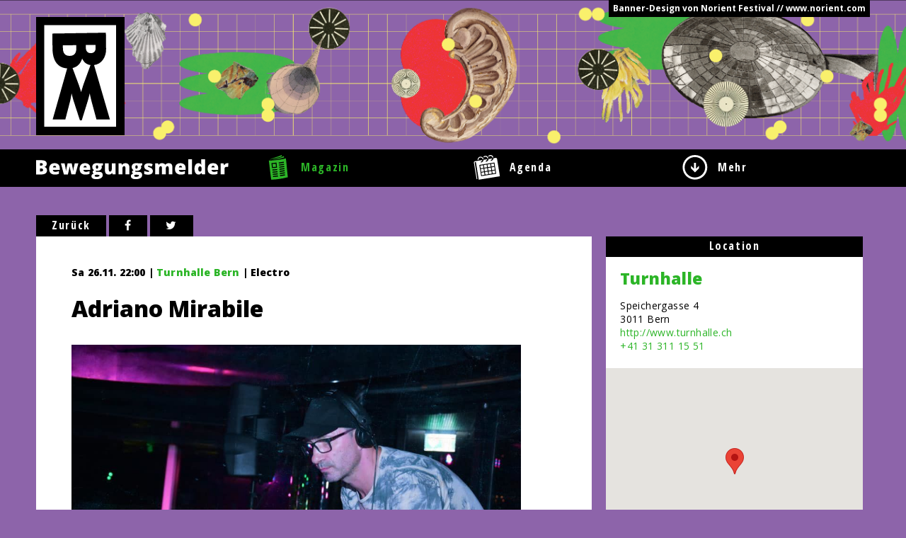

--- FILE ---
content_type: text/html; charset=UTF-8
request_url: https://bewegungsmelder.ch/events/event/adriano-mirabile-2/
body_size: 7515
content:
  <!doctype html>
<html class="no-js" lang="de-DE" >
	<head>
		<meta charset="utf-8" />
		<meta name="viewport" content="width=device-width, initial-scale=1.0" />
		<!-- Open Graph -->
    <meta property="og:site_name" content="Bewegungsmelder" />
    <meta property="og:latitude" content="46.947815">
    <meta property="og:longitude" content="7.445338">
    <meta property="og:locality" content="Bern">
    <meta property="og:region" content="Bern">
    <meta property="og:postal-code" content="3000">
    <meta property="og:country-name" content="Switzerland">
    <meta property="og:email" content="info@bewegungsmelder.ch">
        	<meta property="og:type" content="article" />
    	    	<meta property="og:title" content="Adriano Mirabile" />
    	<meta property="og:description" content="" />
        <meta property="og:image:width" content="470" />
    <meta property="og:image:height" content="246" />
    <!-- Dublin Core -->
    <meta name="dcterms.title" content="Bewegungsmelder | Dein Stadtmagazin" />
    <meta name="dcterms.identifier" content="https://bewegungsmelder.ch" />
    <meta name="dcterms.language" content="de" />
    <meta name="dcterms.format" content="text/html" />
    <meta name="dcterms.creator" content="GLUNZ GmbH Web & Design" />
    <!-- Google -->
    <meta name="description" content="Dein Stadtmagazin" />
    <meta name="keywords" content="Musik, Bern, Basel, Zürich, Ausgehen, Ausgehtipps, Veranstaltungen, Veranstaltungskalender, Ausgang, Konzerte, Parties, Party, Bands, News">
    <meta name="author" content="GLUNZ GmbH Web & Design">
    <meta name="geo.region" content="CH-BE">
    <link rel="canonical" href="https://bewegungsmelder.ch/events/event/adriano-mirabile-2/" />
		<title>  Adriano Mirabile</title>

		<link rel="icon" href="https://bewegungsmelder.ch/wp-content/themes/FoundationPress/assets/img/icons/favicon.ico" type="image/x-icon">
		<link rel="apple-touch-icon-precomposed" sizes="144x144" href="https://bewegungsmelder.ch/wp-content/themes/FoundationPress/assets/img/icons/apple-touch-icon-144x144-precomposed.png">
		<link rel="apple-touch-icon-precomposed" sizes="114x114" href="https://bewegungsmelder.ch/wp-content/themes/FoundationPress/assets/img/icons/apple-touch-icon-114x114-precomposed.png">
		<link rel="apple-touch-icon-precomposed" sizes="72x72" href="https://bewegungsmelder.ch/wp-content/themes/FoundationPress/assets/img/icons/apple-touch-icon-72x72-precomposed.png">
		<link rel="apple-touch-icon-precomposed" href="https://bewegungsmelder.ch/wp-content/themes/FoundationPress/assets/img/icons/apple-touch-icon-precomposed.png">

		<meta name='robots' content='max-image-preview:large' />
<link rel='dns-prefetch' href='//maps.googleapis.com' />
<link rel='stylesheet' id='Main-Stylesheet-css' href='https://bewegungsmelder.ch/wp-content/themes/FoundationPress/css/foundation.css' type='text/css' media='all' />
<script type='text/javascript' src='https://bewegungsmelder.ch/wp-content/themes/FoundationPress/js/vendor/modernizr.js' id='modernizr-js'></script>
<script type='text/javascript' src='https://bewegungsmelder.ch/wp-content/themes/FoundationPress/js/vendor/fastclick.js' id='fastclick-js'></script>
<script type='text/javascript' src='https://bewegungsmelder.ch/wp-content/themes/FoundationPress/js/vendor/jquery.js' id='jquery-js'></script>
<link rel="https://api.w.org/" href="https://bewegungsmelder.ch/wp-json/" /><link rel="alternate" type="application/json+oembed" href="https://bewegungsmelder.ch/wp-json/oembed/1.0/embed?url=https%3A%2F%2Fbewegungsmelder.ch%2Fevents%2Fevent%2Fadriano-mirabile-2%2F" />
<link rel="alternate" type="text/xml+oembed" href="https://bewegungsmelder.ch/wp-json/oembed/1.0/embed?url=https%3A%2F%2Fbewegungsmelder.ch%2Fevents%2Fevent%2Fadriano-mirabile-2%2F&#038;format=xml" />
		<!-- Glunz Colorpicker Classes -->
		<style>

			.bg-primary {
				background-color: #2cb527;
			}
			.hover-bg-primary:hover {
				color: #2cb527;
			}
			.color-primary {
				color: #2cb527;
			}
			.hover-color-primary:hover, .hover-color-primary:hover::before, a:hover {
				color: #23911f;
			}	

			.bg-secondary {
				background-color: #8d64aa;
			}
			.hover-bg-secondary:hover {
				color: #8d64aa;
			}
			.color-secondary {
				color: #8d64aa;
			}
			.hover-color-secondary:hover, .hover-color-secondary:hover::before {
				color: #8d64aa;
			}

			.gradient-vertical {
				background: #2cb527; /* For browsers that do not support gradients */
				background: -webkit-linear-gradient(#2cb527, #8d64aa); /* For Safari 5.1 to 6.0 */
				background: -o-linear-gradient(#2cb527, #8d64aa); /* For Opera 11.1 to 12.0 */
				background: -moz-linear-gradient(#2cb527, #8d64aa); /* For Firefox 3.6 to 15 */
				background: linear-gradient(#2cb527, #8d64aa); /* Standard syntax */
			}

			.gradient-horizontal {
				background: #2cb527; /* For browsers that do not support gradients */
				background: -webkit-linear-gradient(left , #2cb527, #8d64aa); /* For Safari 5.1 to 6.0 */
				background: -o-linear-gradient(left , #2cb527, #8d64aa); /* For Opera 11.1 to 12.0 */
				background: -moz-linear-gradient(left , #2cb527, #8d64aa); /* For Firefox 3.6 to 15 */
				background: linear-gradient(to right, #2cb527, #8d64aa); /* Standard syntax */
			}

			.gradient-diagonal {
				background: #2cb527; /* For browsers that do not support gradients */
				background: -webkit-linear-gradient(left top, #2cb527, #8d64aa); /* For Safari 5.1 to 6.0 */
				background: -o-linear-gradient(bottom right, #2cb527, #8d64aa); /* For Opera 11.1 to 12.0 */
				background: -moz-linear-gradient(bottom right, #2cb527, #8d64aa); /* For Firefox 3.6 to 15 */
				background: linear-gradient(to bottom right, #2cb527, #8d64aa); /* Standard syntax */
			}
			
			/* Further Classes */ 
			.option-set label::before, td.today {
				background-color: #37e231 !important;
			}

			td.selected {
				background-color: #2cb527 !important;
			}

			td.event:hover {
				background-color: #30c72b !important;
			}

			td.event {
				background-color: #42ff3b;
			}

			a, a:active, a:focus,
			.agenda .sort-button:hover,
			.agenda .sort-button.selected,
			.subnavigation .active>a,
			.subnavigation .current-category-ancestor>a,
			.subnavigation a:hover,
			#eo-upcoming-dates-more,
			#eo-upcoming-dates-less {
				color: #2cb527;
			}

			#navigation .icon-bar .selected svg,
			#navigation .icon-bar .selected label,
			#navigation .icon-bar a:hover .menu-icon,
			#navigation .icon-bar a:hover label {
				fill: #2cb527;
				color: #2cb527;
			}

			.table-row {
				border-bottom-color: #2cb527;
			}


			@keyframes bounce {
		    from { color: #2cb527; }
		    to { color: #d5d5d5; }
			}
		
		</style>
	
	</head>
	<body class="event-template-default single single-event postid-38834 bg-secondary">
		
	<div class="off-canvas-wrap" data-offcanvas>
	<div class="inner-wrap">
	
	
<!-- Header with Customizable Image and Logo with Home link-->

<header id="main-header" class="main-header show-for-medium-up" onclick="window.location='https://bewegungsmelder.ch/bannergalerie'" style="background-image: url(https://bewegungsmelder.ch/wp-content/uploads/2026/01/Bewegungsmelder-Bern-Banner.png); cursor: pointer;" title="Hier gehts zur BM-Design Galerie">
	
	<div id="banner-wrapper" class="row collapse clearfix" data-equalizer="banner-height">
		<a href="https://bewegungsmelder.ch/bannergalerie" id="banner-autor" class="right show-for-medium-up">Banner-Design von Norient Festival // www.norient.com</a>
		<div id="bm-logo" class="columns">
			<a title="Home" href="https://bewegungsmelder.ch">
				<img alt="Bewegungsmelder Logo" src="https://bewegungsmelder.ch/wp-content/themes/FoundationPress/assets/img/bewegungsmelder-logo-black.svg" />
			</a>
		</div>
	</div>
</header>


<!--Navigation-->
<nav id="navigation">
	<div class="row collapse">

		<div class="small-2 medium-3 columns">
			<a title="Home" href="https://bewegungsmelder.ch">
				<svg id="bm-logo-small" class="show-for-small-only" version="1.1" xmlns="http://www.w3.org/2000/svg" xmlns:xlink="http://www.w3.org/1999/xlink" x="0px" y="0px"
   viewBox="0 0 39 52" enable-background="new 0 0 39 52" xml:space="preserve">
<g id="hg">
</g>
<g id="Ebene_1">
  <g>
    <path fill="#FFFFFF" d="M0,0v52h39V0H0z M26.8,47l-2.4-8.9c-0.4-1.6-0.8-3.8-0.8-3.8s-0.6,2.2-1,3.8L19.7,47h-0.9l-3-9
      c-0.5-1.6-1.1-3.6-1.1-3.6s-0.3,2.3-0.7,3.9L11.7,47H5.6l7-24.7c-4.5-0.3-7-3.6-7.1-9.4L5.4,5.5L31.4,5l0.1,7.8
      c0.1,3.9-2.1,7.4-5.8,7.9L33.3,47H26.8z"/>
    <path fill="#FFFFFF" d="M19.9,17.5c-0.7,2.1-2,4.1-4.7,4.6l2.5,6.9c0.8,2,1.5,4.5,1.6,4.7c0-0.1,0.8-2.6,1.5-4.7l3.1-8.3
      C22,20.5,20.6,19.1,19.9,17.5z"/>
    <path fill="#FFFFFF" d="M17.1,12.7l0-1.6l-6.5,0.1l0,1.6c0,2.2,1.2,3.5,3.1,3.5l0.3,0C16,16.2,17.1,14.9,17.1,12.7z"/>
    <path fill="#FFFFFF" d="M26.4,12.5l0-1.5L21.6,11l0,1.4c0,1.5,0.8,2.5,2.3,2.5l0.2,0C25.7,14.9,26.4,13.8,26.4,12.5z"/>
  </g>
</g>
</svg>				<img id="title" class="show-for-medium-up" alt="Bewegungsmelder" src="https://bewegungsmelder.ch/wp-content/themes/FoundationPress/assets/img/bewegungsmelder_web_schriftzug.svg" />
			</a>
		</div>

		
		<div class="small-10 medium-9 columns">
			<div class="icon-bar three-up">
			  <a class="item clearfix selected" href="https://bewegungsmelder.ch">
			    <svg class="menu-icon" version="1.1" xmlns="http://www.w3.org/2000/svg" xmlns:xlink="http://www.w3.org/1999/xlink" x="0px" y="0px"
   viewBox="0 0 38 48" enable-background="new 0 0 38 48" xml:space="preserve">
<g id="hg">
</g>
<g id="Ebene_1">
  <g>
    <g>
      <path d="M7.2,17.4L8,23.3c2-0.1,4-0.3,6-0.5l-0.6-6.1C11.4,17,9.3,17.2,7.2,17.4z"/>
      <path d="M33.4,6.5C22.3,9.2,11.1,10.6,0,10.7c2,15.5,2.6,21.6,4.6,37.1c10.9-0.4,21.9-2,32.7-4.8
        C35.4,28,35.4,21.6,33.4,6.5z M5.1,15.7l1-0.1c2.7-0.2,5.4-0.5,8-0.9l1-0.1l0.9,9.9l-0.9,0.1c-2.6,0.3-5.3,0.5-7.9,0.6l-0.9,0
        L5.1,15.7z M6.8,30l-0.1-2l0.1,0c3.2-0.2,6.4-0.4,9.5-0.8l0.1,0l0.2,2l-0.1,0C13.3,29.6,10.1,29.8,6.8,30L6.8,30z M7.4,34.2
        l-0.1-2l0.1,0c3.2-0.2,6.4-0.4,9.5-0.8l0.1,0l0.2,2l-0.1,0C13.9,33.7,10.7,34,7.4,34.2L7.4,34.2z M7.8,38.3l-0.1-2l0.1,0
        c3.2-0.2,6.4-0.5,9.5-0.8l0.1,0l0.2,2l-0.1,0c-3.2,0.4-6.5,0.7-9.7,0.8L7.8,38.3z M18.1,41.6c-3.2,0.4-6.5,0.7-9.7,0.9l-0.1,0
        l-0.1-2l0.1,0c3.2-0.2,6.4-0.5,9.5-0.9l0.1,0L18.1,41.6L18.1,41.6z M19.6,16.4l-0.2-2l0.1,0c3.2-0.4,6.4-0.8,9.6-1.4l0.1,0l0.3,2
        l-0.1,0C26.2,15.6,22.9,16,19.6,16.4L19.6,16.4z M20,20.5l-0.2-2l0.1,0c3.2-0.4,6.4-0.8,9.6-1.4l0.1,0l0.4,2l-0.1,0
        C26.6,19.6,23.4,20.1,20,20.5L20,20.5z M20.4,24.6l-0.2-2l0.1,0c3.2-0.4,6.4-0.9,9.6-1.4l0.1,0l0.4,2l-0.1,0
        C27,23.7,23.8,24.2,20.4,24.6L20.4,24.6z M20.8,28.7l-0.2-2l0.1,0c3.2-0.4,6.4-0.9,9.6-1.4l0.1,0l0.4,2l-0.1,0
        C27.4,27.8,24.1,28.3,20.8,28.7L20.8,28.7z M21.2,32.8l-0.2-2l0.1,0c3.2-0.4,6.4-0.9,9.6-1.5l0.1,0l0.4,2l-0.1,0
        C27.8,31.9,24.6,32.4,21.2,32.8L21.2,32.8z M21.7,36.9l-0.2-2l0.1,0c3.2-0.4,6.4-0.9,9.6-1.5l0.1,0l0,0.1l0.4,1.9l-0.1,0
        C28.2,35.9,25,36.4,21.7,36.9L21.7,36.9z M31.8,39.4c-3.2,0.6-6.5,1.1-9.7,1.5l-0.1,0l-0.3-2l0.1,0c3.2-0.4,6.4-0.9,9.6-1.5
        l0.1,0L31.8,39.4L31.8,39.4z"/>
    </g>
    <path d="M1.6,10.1C3.1,6,14,5.2,25.2,0c0,0.8,0.5,2.4,0.5,2.4C17.7,6.2,4.7,6,1.6,10.1z"/>
    <path d="M6.5,9c3-0.9,18.3-3.6,22.8-7c0.5,1,0.5,2.7,0.5,2.7S17,9,6.5,9z"/>
  </g>
</g>
</svg>			    <label class="color-primary hover-color-primary">Magazin</label>
			  </a>

			  <a class="item clearfix" href="https://bewegungsmelder.ch/events/">
			    <svg class="menu-icon" xmlns="http://www.w3.org/2000/svg" viewBox="0 0 44 42" enable-background="new 0 0 44 42"><path d="M13.275 34.295l-.72-4.442 4.639-.752.72 4.442zM11.55 23.815l4.639-.752.768 4.738-4.639.752zM17.547 22.825l4.837-.784.768 4.738-4.837.784zM34.2 18.8l-.7-4.5-4.6.7.7 4.5zM10.67 18.004l4.639-.752.736 4.541-4.639.752zM28.3 19.8l-.7-4.6-4.8.8.7 4.5zM21.485 16.195l.731 4.542-4.838.779-.731-4.542zM19.31 33.275l-.719-4.442 4.837-.783.719 4.442zM30.8 26.9l.7 4.4 4.6-.7-.7-4.5zM43.7 35.7l-.9-5.9-2.1-12.9c-.6-3.5-1.1-6.9-1.7-10.3-.2-1-.8-2-2.6-1.7 0 0-1.3.2-3.5.6-.1.9-.4 1.7-.9 2.5-.8 1.1-2 1.8-3.3 2.1l-.3-1.8c.9-.1 1.6-.6 2.1-1.3.3-.4.4-.8.5-1.2-1.9.3-4.1.6-6.4 1-.1.9-.4 1.8-.9 2.6-.8 1.1-2 1.8-3.3 2.1l-.4-1.9c.9-.1 1.6-.6 2.1-1.3.3-.4.4-.8.5-1.2l-6.4 1c-.1.9-.4 1.8-.9 2.6-.8 1.1-2 1.8-3.3 2.1l-.3-1.8c.9-.1 1.6-.6 2.1-1.3.3-.4.4-.8.5-1.2-6.8 1.1-12.5 2-12.5 2-1.4.3-2.1 1.3-1.8 2.7l1.7 10.5 2.6 15.9c.1.5.3 1.4.3 1.4l1.2-.2s-.8-5.2-1.1-7.2c-.7-4.4-1.4-8.7-2.1-13-.4-2.6-.8-5.2-1.2-7.7-.1-.6.4-1 .9-1.1.6-.1 1.1.2 1.2.9.3 2 .6 4 .9 5.9l2.1 12.9c.4 2.5 1.6 9.9 1.6 10.3 12-1.9 23.6-3.8 35.6-5.8v-.3zm-31.5.1l-3.1-19 25.5-4.1.9 5.9.2 1.3.8 4.7.2 1.3.9 5.8-25.4 4.1zM34.4 20.1l-4.6.8.8 4.7 4.6-.8zM28.5 21.1l-4.8.8.8 4.6 4.8-.7zM24.7 27.9l.7 4.4 4.8-.8-.7-4.4zM18.9 2.9h.5c1.7 0 3.1 1.2 3.4 2.9l1.5-.2c-.3-2.5-2.3-4.3-4.8-4.3-.3 0-.5 0-.8.1-1.1.2-2.1.7-2.9 1.6.5.5.8.9 1 1.2.5-.7 1.3-1.1 2.1-1.3zM7.8 8.1c-.2-1.8 1-3.5 2.9-3.8h.6c1.7 0 3.1 1.2 3.4 2.9l1.5-.2c-.4-2.4-2.5-4.2-4.9-4.2-.3 0-.5 0-.8.1-1.3.2-2.5.9-3.2 2-.9.9-1.2 2.1-1 3.4l1.5-.2zM25.1 2.9c.5-.7 1.3-1.1 2.2-1.3.9-.1 1.8.1 2.6.6.7.5 1.2 1.3 1.4 2.2l1.5-.2c-.2-1.3-.9-2.5-2-3.3-1.1-.8-2.4-1.1-3.7-.9-1.1.2-2.1.7-2.9 1.6.4.5.7 1 .9 1.3z"/></g></svg>			    <label class="color-primary hover-color-primary">Agenda</label>
			  </a>

			  <a id="mehr" class="item clearfix">
			    <svg class="menu-icon" xmlns="http://www.w3.org/2000/svg" viewBox="0 0 32 32" enable-background="new 0 0 32 32"><g><path d="M15.9 0c8.8.1 15.9 7.2 15.8 15.9-.1 8.8-7.2 15.9-16 15.8-8.8-.1-15.8-7.3-15.7-16.1.1-8.6 7.3-15.7 15.9-15.6zm0 2.6c-7.3 0-13.2 5.9-13.3 13.2 0 7.3 5.9 13.2 13.2 13.2 7.3 0 13.2-5.9 13.2-13.2.1-7.2-5.8-13.1-13.1-13.2z"/><path d="M14.6 10.1h2.5v7.6l3.9-3.9v3.3000000000000003c0 .1 0 .1-.1.2l-5 5h-.1l-.1-.1-4.9-4.9c-.1-.1-.1-.2-.1-.3v-3.2l3.9 3.9v-7.6z"/></g></svg>			    <label class="color-primary hover-color-primary">Mehr</label>
			  </a>
			</div>
		</div>
	</div>
  
  <!--Magazin Subnavi-->
  
  <!--Mehr Subnavi-->
  <nav id="mehr-subnavigation" class="subnavigation">
    <div class="row collapse">
      <div class="small-12 columns">
        <ul id="menu-submenu-mehr" class="clearfix"><li id="menu-item-1293" class="menu-item menu-item-type-post_type menu-item-object-page menu-item-1293"><a href="https://bewegungsmelder.ch/event-promoten/">Event promoten</a></li>
<li id="menu-item-687" class="menu-item menu-item-type-post_type menu-item-object-page menu-item-687"><a href="https://bewegungsmelder.ch/mitglied-werden/">Mitglied werden</a></li>
<li id="menu-item-1437" class="menu-item menu-item-type-post_type menu-item-object-page menu-item-1437"><a href="https://bewegungsmelder.ch/partner-2/">Partner</a></li>
<li id="menu-item-689" class="menu-item menu-item-type-post_type menu-item-object-page menu-item-689"><a href="https://bewegungsmelder.ch/team/">Team</a></li>
<li id="menu-item-5449" class="menu-item menu-item-type-post_type menu-item-object-page menu-item-5449"><a href="https://bewegungsmelder.ch/mitmachen/">Mitmachen</a></li>
<li id="menu-item-690" class="menu-item menu-item-type-post_type menu-item-object-page menu-item-690"><a href="https://bewegungsmelder.ch/impressum/">Impressum</a></li>
<li id="menu-item-691" class="menu-item menu-item-type-post_type menu-item-object-page menu-item-691"><a href="https://bewegungsmelder.ch/kontakt/">Kontakt</a></li>
</ul>      </div>
    </div>
  </nav>

</nav>

<!--Document begins-->

<section class="container" role="document">
		<div class="row collapse">
	<div class="small-12 large-8 columns" role="main">
		<!-- backlink -->
		<a class="backlink" title="zurück zur letztbesuchten Seite" href="javascript:javascript:history.go(-1)">Zurück</a>
		<!--Social Links-->
		<a class="backlink" title="auf Facebook Teilen" href="http://www.facebook.com/sharer.php?u=http://bewegungsmelder.ch/events/event/adriano-mirabile-2/"><i class="fa fa-facebook"></i></a>
		<a class="backlink" title="auf Twitter teilen" href="http://twitter.com/share?text=Adriano Mirabile - auf Bewegungsmelder.ch&url=bewegungsmelder.ch/events/event/adriano-mirabile-2/"><i class="fa fa-twitter"></i></a>
		<article class="post-38834 event type-event status-publish hentry" id="post-38834">

			<!-- Image or Embed -->
						
						<div class="padding">
				<!-- Titles -->
				<header>
					<!-- Event Meta -->
											<p class="event-meta">
							Sa 26.11. 22:00 | <a href='https://bewegungsmelder.ch/location/turnhalle/' title='Details zur Location'>Turnhalle Bern</a> | Electro 					  </p>
				  					<h1 class="entry-title">Adriano Mirabile </h1>
					<h3 class="untertitel"></h3>
				</header>
	
				<!-- Content -->
				<div class="entry-content">
										<figure><img decoding="async" width="950" height="539" class="alignnone size-full wp-image-38835" src="https://bewegungsmelder.ch/wp-content/uploads/2022/11/7B8558F4-BA4D-4F2B-99E8-A63BF92C9B69.jpeg" srcset="https://bewegungsmelder.ch/wp-content/uploads/2022/11/7B8558F4-BA4D-4F2B-99E8-A63BF92C9B69.jpeg 950w, https://bewegungsmelder.ch/wp-content/uploads/2022/11/7B8558F4-BA4D-4F2B-99E8-A63BF92C9B69-600x340.jpeg 600w, https://bewegungsmelder.ch/wp-content/uploads/2022/11/7B8558F4-BA4D-4F2B-99E8-A63BF92C9B69-768x436.jpeg 768w" sizes="(max-width: 950px) 100vw, 950px" /></figure>
<p>&nbsp;</p>
<p><strong>Adriano Mirabile</strong></p>
<p>Seit über zwei Dekaden hinter dem Dj Pult an der Seite von vielen, die die elektronische Musik mitgeprägt haben, etlichen durchfeierten Nächten und unzählig organisierten Events blickt Adriano Mirabile alias a.d.i., zurück auf eine Zeit mit tiefem Einblick in alle Facetten der elektronischen Kultur! Heute sagt er, „Ich möchte keine Minute missen“, diese Zeit hat unter anderem auch sein heutiges Schaffen als Produzent geprägt. Die elektronische Musik ist längst in die Seele übergegangen und fliesst im Studio in seine Tracks ein. Etwas ruhiger vom Tempo aber längst nicht still, veröffentlicht er heute auf renommierten Labels wie Stasis Recordings Toronto, Bar25 Berlin, Camel Riders Records Tel Aviv, und Sirion Records aus Bern. Auf seine neue Platte, welche nächstes Jahr erscheinen wird, freut er sich besonders. Die Tracks werden sicher auch in seinem Set in dieser Nacht zu hören sein. Geschichten will er erzählen, in die tiefsten Gründe vorstossen, berühren und verführen!</p>
<p>LINKS:</p>
<p><a href="http://soundcloud.com/adriano-aka-a-d-i" target="_blank" rel="noopener noreferrer" data-cke-saved-href="http://soundcloud.com/adriano-aka-a-d-i">Soundcloud</a></p>
<p><a href="http://www.facebook.com/AdrianoMirabile" target="_blank" rel="noopener noreferrer" data-cke-saved-href="http://www.facebook.com/AdrianoMirabile">Facebook</a></p>
				</div>
	
				<!-- Footer -->
				<footer>
																<p class="autor">[PRESSETEXT]</p>
										<p class="autor">Di 22.11. 2022</p>
				</footer>
			</div>
		</article>
		 
		<!-- Comments -->
		<section class="comments show-for-medium-up">
				

				</section>
		
		<!-- Mobile Comments -->
		<section class="comments show-for-small-only">
				

				</section>
		
	</div>

	      <aside id='sidebar' class='small-12 large-4 columns'>
      <!--Event Details-->

<!--Location-->
  <div class="sidebar-wrapper">
    <h3 id="location-box-title" class="sidebar-title">Location</h3>
    <div id="location-box">
      <div class="sidebar-content">
        <h4><a href='https://bewegungsmelder.ch/location/turnhalle/'>Turnhalle</a></h4><p>Speichergasse 4<br>3011 Bern<br><a href='http://www.turnhalle.ch' target='blank'>http://www.turnhalle.ch</a><br><a href='tel:+41 31 311 15 51'>+41 31 311 15 51</a></p>      </div>
      <div class='acf-map'><div class='marker' data-lat='46.9503361' data-lng='7.44298040000001'></div></div>    </div>
  </div>

<!--Tickets-->

<!--Verlosung-->
    </aside>
  
  
  
  
  
  	
	
	</div>

</section>
<footer class="row">
      </footer>

    </div>
</div>
<script type='text/javascript' src='https://bewegungsmelder.ch/wp-content/themes/FoundationPress/js/foundation.js' id='foundation-js'></script>
<script type='text/javascript' src='https://bewegungsmelder.ch/wp-includes/js/imagesloaded.min.js' id='imagesloaded-js'></script>
<script type='text/javascript' src='https://bewegungsmelder.ch/wp-includes/js/masonry.min.js' id='masonry-js'></script>
<script type='text/javascript' src='https://bewegungsmelder.ch/wp-content/themes/FoundationPress/js/vendor/isotope.pkgd.min.js' id='isotope-js'></script>
<script type='text/javascript' src='https://bewegungsmelder.ch/wp-content/themes/FoundationPress/js/functions.js' id='custom-functions-js'></script>
<script type='text/javascript' src='https://bewegungsmelder.ch/wp-content/themes/FoundationPress/js/vendor/slick.min.js' id='slick-slider-js'></script>
<script type='text/javascript' src='https://maps.googleapis.com/maps/api/js?v=3.exp&#038;key=AIzaSyAkgJEmiwR80QXV9xB8XFmEpZ3pPgnuouo' id='google-map-api-js'></script>
<script type='text/javascript' src='https://bewegungsmelder.ch/wp-content/themes/FoundationPress/js/acf-map.js' id='acf-map-js'></script>
</body>
</html>

<!-- Page uncached by LiteSpeed Cache 6.1 on 2026-01-22 13:13:13 -->